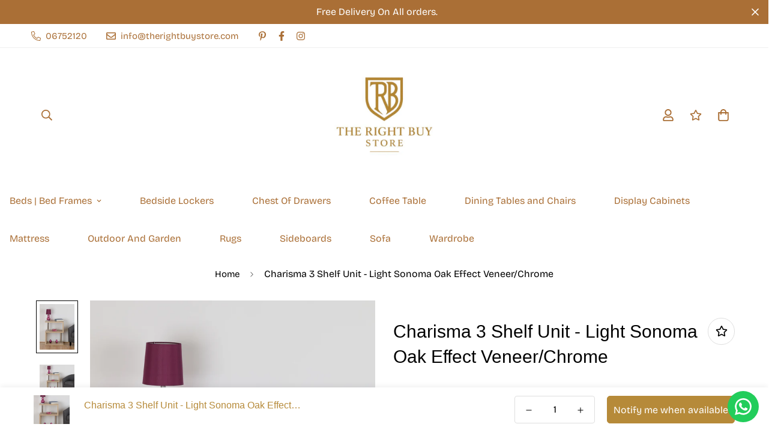

--- FILE ---
content_type: text/javascript; charset=utf-8
request_url: https://therightbuystore.com/products/charisma-3-shelf-unit-light-sonoma-oak-chrome.js
body_size: 959
content:
{"id":7514608763031,"title":"Charisma 3 Shelf Unit - Light Sonoma Oak Effect Veneer\/Chrome","handle":"charisma-3-shelf-unit-light-sonoma-oak-chrome","description":"\u003cdiv class=\"row\"\u003e\n\u003cdiv class=\"column-12\"\u003e\n\u003cp\u003eThis attractive sonoma oak effect veneer cabinet is sure to suit any room, in a modern style as well as being ideal for storage and display. Its 3 shelves provide plenty of space for your belongings, whilst the chrome handles adds a contemporary feel.\u003c\/p\u003e\n\u003ch4\u003eProduct Materials\u003c\/h4\u003e\n\u003c\/div\u003e\n\u003cdiv class=\"column-12\"\u003eMDF, METAL, 3D PAPER VENEER\u003c\/div\u003e\n\u003cdiv class=\"column-12\"\u003e\u003c\/div\u003e\n\u003cdiv class=\"column-12\"\u003e\n\u003cdiv class=\"column-12\"\u003e\n\u003ch4\u003eAssembled Sizes W x D x H (MM)\u003c\/h4\u003e\n\u003c\/div\u003e\n\u003cdiv class=\"column-6\"\u003e600 x 350 x 790\u003c\/div\u003e\n\u003c\/div\u003e\n\u003cdiv class=\"column-12\"\u003e\u003c\/div\u003e\n\u003c\/div\u003e\n\u003cdiv class=\"row\"\u003e\n\u003cdiv class=\"column-12\"\u003e\n\u003ch4\u003eExtra Information\u003c\/h4\u003e\n\u003c\/div\u003e\n\u003cdiv class=\"column-12 column-lg-6\"\u003eTop Shelf Space W600 D350mm\u003c\/div\u003e\n\u003cdiv class=\"column-12 column-lg-6\"\u003eMiddle Shelf Space W565 D350 H295mm\u003c\/div\u003e\n\u003cdiv class=\"column-12 column-lg-6\"\u003eBottom Shelf Space W565 D350 H385mm\u003c\/div\u003e\n\u003cdiv class=\"column-12 column-lg-6\"\u003eTop Thickness 35mm\u003c\/div\u003e\n\u003cdiv class=\"column-12 column-lg-6\"\u003eTube Thickness 50mm\u003c\/div\u003e\n\u003c\/div\u003e","published_at":"2022-04-13T21:53:35+01:00","created_at":"2022-04-10T03:54:52+01:00","vendor":"WBF","type":"Shelving","tags":["Shelves"],"price":14399,"price_min":14399,"price_max":14399,"available":false,"price_varies":false,"compare_at_price":15900,"compare_at_price_min":15900,"compare_at_price_max":15900,"compare_at_price_varies":false,"variants":[{"id":41952617169047,"title":"Default Title","option1":"Default Title","option2":null,"option3":null,"sku":"300-306-037","requires_shipping":true,"taxable":true,"featured_image":null,"available":false,"name":"Charisma 3 Shelf Unit - Light Sonoma Oak Effect Veneer\/Chrome","public_title":null,"options":["Default Title"],"price":14399,"weight":0,"compare_at_price":15900,"inventory_management":"shopify","barcode":"5056065613742","requires_selling_plan":false,"selling_plan_allocations":[]}],"images":["\/\/cdn.shopify.com\/s\/files\/1\/0496\/2258\/1399\/products\/CHARISMA-3-SHELF-UNIT-LIGHT-SONOMA-OAKCHROME-2019-07-300-306-037.jpg?v=1649883066","\/\/cdn.shopify.com\/s\/files\/1\/0496\/2258\/1399\/products\/CHARISMA-3-SHELF-UNIT-LIGHT-SONOMA-OAKCHROME-2019-06-300-306-037_d2f5cd16-c2c8-4a56-b62b-25603c5dbd01.jpg?v=1649883066","\/\/cdn.shopify.com\/s\/files\/1\/0496\/2258\/1399\/products\/CHARISMA-3-SHELF-UNIT-LIGHT-SONOMA-OAKCHROME-2019-02-300-306-037.jpg?v=1649883066","\/\/cdn.shopify.com\/s\/files\/1\/0496\/2258\/1399\/products\/CHARISMA-3-SHELF-UNIT-LIGHT-SONOMA-OAKCHROME-2019-01-300-306-037.jpg?v=1649883066","\/\/cdn.shopify.com\/s\/files\/1\/0496\/2258\/1399\/products\/CHARISMA-3-SHELF-UNIT-LIGHT-SONOMA-OAKCHROME-2019-05-300-306-037.jpg?v=1649883066","\/\/cdn.shopify.com\/s\/files\/1\/0496\/2258\/1399\/products\/CHARISMA-3-SHELF-UNIT-LIGHT-SONOMA-OAKCHROME-2019-03-300-306-037.jpg?v=1649559292","\/\/cdn.shopify.com\/s\/files\/1\/0496\/2258\/1399\/products\/CHARISMA-3-SHELF-UNIT-LIGHT-SONOMA-OAKCHROME-2019-04-300-306-037.jpg?v=1649559292"],"featured_image":"\/\/cdn.shopify.com\/s\/files\/1\/0496\/2258\/1399\/products\/CHARISMA-3-SHELF-UNIT-LIGHT-SONOMA-OAKCHROME-2019-07-300-306-037.jpg?v=1649883066","options":[{"name":"Title","position":1,"values":["Default Title"]}],"url":"\/products\/charisma-3-shelf-unit-light-sonoma-oak-chrome","media":[{"alt":"Charisma 3 Shelf Unit - Sonoma Oak Effect Veneer\/Chrome - The Right Buy Store","id":27476977254551,"position":1,"preview_image":{"aspect_ratio":0.767,"height":4257,"width":3264,"src":"https:\/\/cdn.shopify.com\/s\/files\/1\/0496\/2258\/1399\/products\/CHARISMA-3-SHELF-UNIT-LIGHT-SONOMA-OAKCHROME-2019-07-300-306-037.jpg?v=1649883066"},"aspect_ratio":0.767,"height":4257,"media_type":"image","src":"https:\/\/cdn.shopify.com\/s\/files\/1\/0496\/2258\/1399\/products\/CHARISMA-3-SHELF-UNIT-LIGHT-SONOMA-OAKCHROME-2019-07-300-306-037.jpg?v=1649883066","width":3264},{"alt":"Charisma 3 Shelf Unit - Sonoma Oak Effect Veneer\/Chrome - The Right Buy Store","id":27476977385623,"position":2,"preview_image":{"aspect_ratio":1.292,"height":3264,"width":4216,"src":"https:\/\/cdn.shopify.com\/s\/files\/1\/0496\/2258\/1399\/products\/CHARISMA-3-SHELF-UNIT-LIGHT-SONOMA-OAKCHROME-2019-06-300-306-037_d2f5cd16-c2c8-4a56-b62b-25603c5dbd01.jpg?v=1649883066"},"aspect_ratio":1.292,"height":3264,"media_type":"image","src":"https:\/\/cdn.shopify.com\/s\/files\/1\/0496\/2258\/1399\/products\/CHARISMA-3-SHELF-UNIT-LIGHT-SONOMA-OAKCHROME-2019-06-300-306-037_d2f5cd16-c2c8-4a56-b62b-25603c5dbd01.jpg?v=1649883066","width":4216},{"alt":"Charisma 3 Shelf Unit - Sonoma Oak Effect Veneer\/Chrome - The Right Buy Store","id":27476977156247,"position":3,"preview_image":{"aspect_ratio":0.77,"height":2928,"width":2255,"src":"https:\/\/cdn.shopify.com\/s\/files\/1\/0496\/2258\/1399\/products\/CHARISMA-3-SHELF-UNIT-LIGHT-SONOMA-OAKCHROME-2019-02-300-306-037.jpg?v=1649883066"},"aspect_ratio":0.77,"height":2928,"media_type":"image","src":"https:\/\/cdn.shopify.com\/s\/files\/1\/0496\/2258\/1399\/products\/CHARISMA-3-SHELF-UNIT-LIGHT-SONOMA-OAKCHROME-2019-02-300-306-037.jpg?v=1649883066","width":2255},{"alt":"Charisma 3 Shelf Unit - Sonoma Oak Effect Veneer\/Chrome - The Right Buy Store","id":27476977189015,"position":4,"preview_image":{"aspect_ratio":0.781,"height":2635,"width":2059,"src":"https:\/\/cdn.shopify.com\/s\/files\/1\/0496\/2258\/1399\/products\/CHARISMA-3-SHELF-UNIT-LIGHT-SONOMA-OAKCHROME-2019-01-300-306-037.jpg?v=1649883066"},"aspect_ratio":0.781,"height":2635,"media_type":"image","src":"https:\/\/cdn.shopify.com\/s\/files\/1\/0496\/2258\/1399\/products\/CHARISMA-3-SHELF-UNIT-LIGHT-SONOMA-OAKCHROME-2019-01-300-306-037.jpg?v=1649883066","width":2059},{"alt":"Charisma 3 Shelf Unit - Sonoma Oak Effect Veneer\/Chrome - The Right Buy Store","id":27476977287319,"position":5,"preview_image":{"aspect_ratio":0.662,"height":4705,"width":3116,"src":"https:\/\/cdn.shopify.com\/s\/files\/1\/0496\/2258\/1399\/products\/CHARISMA-3-SHELF-UNIT-LIGHT-SONOMA-OAKCHROME-2019-05-300-306-037.jpg?v=1649883066"},"aspect_ratio":0.662,"height":4705,"media_type":"image","src":"https:\/\/cdn.shopify.com\/s\/files\/1\/0496\/2258\/1399\/products\/CHARISMA-3-SHELF-UNIT-LIGHT-SONOMA-OAKCHROME-2019-05-300-306-037.jpg?v=1649883066","width":3116},{"alt":"Charisma 3 Shelf Unit - Sonoma Oak Effect Veneer\/Chrome - The Right Buy Store","id":27476977418391,"position":6,"preview_image":{"aspect_ratio":0.452,"height":4426,"width":2000,"src":"https:\/\/cdn.shopify.com\/s\/files\/1\/0496\/2258\/1399\/products\/CHARISMA-3-SHELF-UNIT-LIGHT-SONOMA-OAKCHROME-2019-03-300-306-037.jpg?v=1649559292"},"aspect_ratio":0.452,"height":4426,"media_type":"image","src":"https:\/\/cdn.shopify.com\/s\/files\/1\/0496\/2258\/1399\/products\/CHARISMA-3-SHELF-UNIT-LIGHT-SONOMA-OAKCHROME-2019-03-300-306-037.jpg?v=1649559292","width":2000},{"alt":"Charisma 3 Shelf Unit - Sonoma Oak Effect Veneer\/Chrome - The Right Buy Store","id":27476977451159,"position":7,"preview_image":{"aspect_ratio":0.451,"height":4434,"width":2000,"src":"https:\/\/cdn.shopify.com\/s\/files\/1\/0496\/2258\/1399\/products\/CHARISMA-3-SHELF-UNIT-LIGHT-SONOMA-OAKCHROME-2019-04-300-306-037.jpg?v=1649559292"},"aspect_ratio":0.451,"height":4434,"media_type":"image","src":"https:\/\/cdn.shopify.com\/s\/files\/1\/0496\/2258\/1399\/products\/CHARISMA-3-SHELF-UNIT-LIGHT-SONOMA-OAKCHROME-2019-04-300-306-037.jpg?v=1649559292","width":2000}],"requires_selling_plan":false,"selling_plan_groups":[]}

--- FILE ---
content_type: text/javascript; charset=utf-8
request_url: https://therightbuystore.com/products/charisma-3-shelf-unit-light-sonoma-oak-chrome.js
body_size: 958
content:
{"id":7514608763031,"title":"Charisma 3 Shelf Unit - Light Sonoma Oak Effect Veneer\/Chrome","handle":"charisma-3-shelf-unit-light-sonoma-oak-chrome","description":"\u003cdiv class=\"row\"\u003e\n\u003cdiv class=\"column-12\"\u003e\n\u003cp\u003eThis attractive sonoma oak effect veneer cabinet is sure to suit any room, in a modern style as well as being ideal for storage and display. Its 3 shelves provide plenty of space for your belongings, whilst the chrome handles adds a contemporary feel.\u003c\/p\u003e\n\u003ch4\u003eProduct Materials\u003c\/h4\u003e\n\u003c\/div\u003e\n\u003cdiv class=\"column-12\"\u003eMDF, METAL, 3D PAPER VENEER\u003c\/div\u003e\n\u003cdiv class=\"column-12\"\u003e\u003c\/div\u003e\n\u003cdiv class=\"column-12\"\u003e\n\u003cdiv class=\"column-12\"\u003e\n\u003ch4\u003eAssembled Sizes W x D x H (MM)\u003c\/h4\u003e\n\u003c\/div\u003e\n\u003cdiv class=\"column-6\"\u003e600 x 350 x 790\u003c\/div\u003e\n\u003c\/div\u003e\n\u003cdiv class=\"column-12\"\u003e\u003c\/div\u003e\n\u003c\/div\u003e\n\u003cdiv class=\"row\"\u003e\n\u003cdiv class=\"column-12\"\u003e\n\u003ch4\u003eExtra Information\u003c\/h4\u003e\n\u003c\/div\u003e\n\u003cdiv class=\"column-12 column-lg-6\"\u003eTop Shelf Space W600 D350mm\u003c\/div\u003e\n\u003cdiv class=\"column-12 column-lg-6\"\u003eMiddle Shelf Space W565 D350 H295mm\u003c\/div\u003e\n\u003cdiv class=\"column-12 column-lg-6\"\u003eBottom Shelf Space W565 D350 H385mm\u003c\/div\u003e\n\u003cdiv class=\"column-12 column-lg-6\"\u003eTop Thickness 35mm\u003c\/div\u003e\n\u003cdiv class=\"column-12 column-lg-6\"\u003eTube Thickness 50mm\u003c\/div\u003e\n\u003c\/div\u003e","published_at":"2022-04-13T21:53:35+01:00","created_at":"2022-04-10T03:54:52+01:00","vendor":"WBF","type":"Shelving","tags":["Shelves"],"price":14399,"price_min":14399,"price_max":14399,"available":false,"price_varies":false,"compare_at_price":15900,"compare_at_price_min":15900,"compare_at_price_max":15900,"compare_at_price_varies":false,"variants":[{"id":41952617169047,"title":"Default Title","option1":"Default Title","option2":null,"option3":null,"sku":"300-306-037","requires_shipping":true,"taxable":true,"featured_image":null,"available":false,"name":"Charisma 3 Shelf Unit - Light Sonoma Oak Effect Veneer\/Chrome","public_title":null,"options":["Default Title"],"price":14399,"weight":0,"compare_at_price":15900,"inventory_management":"shopify","barcode":"5056065613742","requires_selling_plan":false,"selling_plan_allocations":[]}],"images":["\/\/cdn.shopify.com\/s\/files\/1\/0496\/2258\/1399\/products\/CHARISMA-3-SHELF-UNIT-LIGHT-SONOMA-OAKCHROME-2019-07-300-306-037.jpg?v=1649883066","\/\/cdn.shopify.com\/s\/files\/1\/0496\/2258\/1399\/products\/CHARISMA-3-SHELF-UNIT-LIGHT-SONOMA-OAKCHROME-2019-06-300-306-037_d2f5cd16-c2c8-4a56-b62b-25603c5dbd01.jpg?v=1649883066","\/\/cdn.shopify.com\/s\/files\/1\/0496\/2258\/1399\/products\/CHARISMA-3-SHELF-UNIT-LIGHT-SONOMA-OAKCHROME-2019-02-300-306-037.jpg?v=1649883066","\/\/cdn.shopify.com\/s\/files\/1\/0496\/2258\/1399\/products\/CHARISMA-3-SHELF-UNIT-LIGHT-SONOMA-OAKCHROME-2019-01-300-306-037.jpg?v=1649883066","\/\/cdn.shopify.com\/s\/files\/1\/0496\/2258\/1399\/products\/CHARISMA-3-SHELF-UNIT-LIGHT-SONOMA-OAKCHROME-2019-05-300-306-037.jpg?v=1649883066","\/\/cdn.shopify.com\/s\/files\/1\/0496\/2258\/1399\/products\/CHARISMA-3-SHELF-UNIT-LIGHT-SONOMA-OAKCHROME-2019-03-300-306-037.jpg?v=1649559292","\/\/cdn.shopify.com\/s\/files\/1\/0496\/2258\/1399\/products\/CHARISMA-3-SHELF-UNIT-LIGHT-SONOMA-OAKCHROME-2019-04-300-306-037.jpg?v=1649559292"],"featured_image":"\/\/cdn.shopify.com\/s\/files\/1\/0496\/2258\/1399\/products\/CHARISMA-3-SHELF-UNIT-LIGHT-SONOMA-OAKCHROME-2019-07-300-306-037.jpg?v=1649883066","options":[{"name":"Title","position":1,"values":["Default Title"]}],"url":"\/products\/charisma-3-shelf-unit-light-sonoma-oak-chrome","media":[{"alt":"Charisma 3 Shelf Unit - Sonoma Oak Effect Veneer\/Chrome - The Right Buy Store","id":27476977254551,"position":1,"preview_image":{"aspect_ratio":0.767,"height":4257,"width":3264,"src":"https:\/\/cdn.shopify.com\/s\/files\/1\/0496\/2258\/1399\/products\/CHARISMA-3-SHELF-UNIT-LIGHT-SONOMA-OAKCHROME-2019-07-300-306-037.jpg?v=1649883066"},"aspect_ratio":0.767,"height":4257,"media_type":"image","src":"https:\/\/cdn.shopify.com\/s\/files\/1\/0496\/2258\/1399\/products\/CHARISMA-3-SHELF-UNIT-LIGHT-SONOMA-OAKCHROME-2019-07-300-306-037.jpg?v=1649883066","width":3264},{"alt":"Charisma 3 Shelf Unit - Sonoma Oak Effect Veneer\/Chrome - The Right Buy Store","id":27476977385623,"position":2,"preview_image":{"aspect_ratio":1.292,"height":3264,"width":4216,"src":"https:\/\/cdn.shopify.com\/s\/files\/1\/0496\/2258\/1399\/products\/CHARISMA-3-SHELF-UNIT-LIGHT-SONOMA-OAKCHROME-2019-06-300-306-037_d2f5cd16-c2c8-4a56-b62b-25603c5dbd01.jpg?v=1649883066"},"aspect_ratio":1.292,"height":3264,"media_type":"image","src":"https:\/\/cdn.shopify.com\/s\/files\/1\/0496\/2258\/1399\/products\/CHARISMA-3-SHELF-UNIT-LIGHT-SONOMA-OAKCHROME-2019-06-300-306-037_d2f5cd16-c2c8-4a56-b62b-25603c5dbd01.jpg?v=1649883066","width":4216},{"alt":"Charisma 3 Shelf Unit - Sonoma Oak Effect Veneer\/Chrome - The Right Buy Store","id":27476977156247,"position":3,"preview_image":{"aspect_ratio":0.77,"height":2928,"width":2255,"src":"https:\/\/cdn.shopify.com\/s\/files\/1\/0496\/2258\/1399\/products\/CHARISMA-3-SHELF-UNIT-LIGHT-SONOMA-OAKCHROME-2019-02-300-306-037.jpg?v=1649883066"},"aspect_ratio":0.77,"height":2928,"media_type":"image","src":"https:\/\/cdn.shopify.com\/s\/files\/1\/0496\/2258\/1399\/products\/CHARISMA-3-SHELF-UNIT-LIGHT-SONOMA-OAKCHROME-2019-02-300-306-037.jpg?v=1649883066","width":2255},{"alt":"Charisma 3 Shelf Unit - Sonoma Oak Effect Veneer\/Chrome - The Right Buy Store","id":27476977189015,"position":4,"preview_image":{"aspect_ratio":0.781,"height":2635,"width":2059,"src":"https:\/\/cdn.shopify.com\/s\/files\/1\/0496\/2258\/1399\/products\/CHARISMA-3-SHELF-UNIT-LIGHT-SONOMA-OAKCHROME-2019-01-300-306-037.jpg?v=1649883066"},"aspect_ratio":0.781,"height":2635,"media_type":"image","src":"https:\/\/cdn.shopify.com\/s\/files\/1\/0496\/2258\/1399\/products\/CHARISMA-3-SHELF-UNIT-LIGHT-SONOMA-OAKCHROME-2019-01-300-306-037.jpg?v=1649883066","width":2059},{"alt":"Charisma 3 Shelf Unit - Sonoma Oak Effect Veneer\/Chrome - The Right Buy Store","id":27476977287319,"position":5,"preview_image":{"aspect_ratio":0.662,"height":4705,"width":3116,"src":"https:\/\/cdn.shopify.com\/s\/files\/1\/0496\/2258\/1399\/products\/CHARISMA-3-SHELF-UNIT-LIGHT-SONOMA-OAKCHROME-2019-05-300-306-037.jpg?v=1649883066"},"aspect_ratio":0.662,"height":4705,"media_type":"image","src":"https:\/\/cdn.shopify.com\/s\/files\/1\/0496\/2258\/1399\/products\/CHARISMA-3-SHELF-UNIT-LIGHT-SONOMA-OAKCHROME-2019-05-300-306-037.jpg?v=1649883066","width":3116},{"alt":"Charisma 3 Shelf Unit - Sonoma Oak Effect Veneer\/Chrome - The Right Buy Store","id":27476977418391,"position":6,"preview_image":{"aspect_ratio":0.452,"height":4426,"width":2000,"src":"https:\/\/cdn.shopify.com\/s\/files\/1\/0496\/2258\/1399\/products\/CHARISMA-3-SHELF-UNIT-LIGHT-SONOMA-OAKCHROME-2019-03-300-306-037.jpg?v=1649559292"},"aspect_ratio":0.452,"height":4426,"media_type":"image","src":"https:\/\/cdn.shopify.com\/s\/files\/1\/0496\/2258\/1399\/products\/CHARISMA-3-SHELF-UNIT-LIGHT-SONOMA-OAKCHROME-2019-03-300-306-037.jpg?v=1649559292","width":2000},{"alt":"Charisma 3 Shelf Unit - Sonoma Oak Effect Veneer\/Chrome - The Right Buy Store","id":27476977451159,"position":7,"preview_image":{"aspect_ratio":0.451,"height":4434,"width":2000,"src":"https:\/\/cdn.shopify.com\/s\/files\/1\/0496\/2258\/1399\/products\/CHARISMA-3-SHELF-UNIT-LIGHT-SONOMA-OAKCHROME-2019-04-300-306-037.jpg?v=1649559292"},"aspect_ratio":0.451,"height":4434,"media_type":"image","src":"https:\/\/cdn.shopify.com\/s\/files\/1\/0496\/2258\/1399\/products\/CHARISMA-3-SHELF-UNIT-LIGHT-SONOMA-OAKCHROME-2019-04-300-306-037.jpg?v=1649559292","width":2000}],"requires_selling_plan":false,"selling_plan_groups":[]}

--- FILE ---
content_type: text/javascript; charset=utf-8
request_url: https://therightbuystore.com/products/charisma-3-shelf-unit-light-sonoma-oak-chrome.js
body_size: 959
content:
{"id":7514608763031,"title":"Charisma 3 Shelf Unit - Light Sonoma Oak Effect Veneer\/Chrome","handle":"charisma-3-shelf-unit-light-sonoma-oak-chrome","description":"\u003cdiv class=\"row\"\u003e\n\u003cdiv class=\"column-12\"\u003e\n\u003cp\u003eThis attractive sonoma oak effect veneer cabinet is sure to suit any room, in a modern style as well as being ideal for storage and display. Its 3 shelves provide plenty of space for your belongings, whilst the chrome handles adds a contemporary feel.\u003c\/p\u003e\n\u003ch4\u003eProduct Materials\u003c\/h4\u003e\n\u003c\/div\u003e\n\u003cdiv class=\"column-12\"\u003eMDF, METAL, 3D PAPER VENEER\u003c\/div\u003e\n\u003cdiv class=\"column-12\"\u003e\u003c\/div\u003e\n\u003cdiv class=\"column-12\"\u003e\n\u003cdiv class=\"column-12\"\u003e\n\u003ch4\u003eAssembled Sizes W x D x H (MM)\u003c\/h4\u003e\n\u003c\/div\u003e\n\u003cdiv class=\"column-6\"\u003e600 x 350 x 790\u003c\/div\u003e\n\u003c\/div\u003e\n\u003cdiv class=\"column-12\"\u003e\u003c\/div\u003e\n\u003c\/div\u003e\n\u003cdiv class=\"row\"\u003e\n\u003cdiv class=\"column-12\"\u003e\n\u003ch4\u003eExtra Information\u003c\/h4\u003e\n\u003c\/div\u003e\n\u003cdiv class=\"column-12 column-lg-6\"\u003eTop Shelf Space W600 D350mm\u003c\/div\u003e\n\u003cdiv class=\"column-12 column-lg-6\"\u003eMiddle Shelf Space W565 D350 H295mm\u003c\/div\u003e\n\u003cdiv class=\"column-12 column-lg-6\"\u003eBottom Shelf Space W565 D350 H385mm\u003c\/div\u003e\n\u003cdiv class=\"column-12 column-lg-6\"\u003eTop Thickness 35mm\u003c\/div\u003e\n\u003cdiv class=\"column-12 column-lg-6\"\u003eTube Thickness 50mm\u003c\/div\u003e\n\u003c\/div\u003e","published_at":"2022-04-13T21:53:35+01:00","created_at":"2022-04-10T03:54:52+01:00","vendor":"WBF","type":"Shelving","tags":["Shelves"],"price":14399,"price_min":14399,"price_max":14399,"available":false,"price_varies":false,"compare_at_price":15900,"compare_at_price_min":15900,"compare_at_price_max":15900,"compare_at_price_varies":false,"variants":[{"id":41952617169047,"title":"Default Title","option1":"Default Title","option2":null,"option3":null,"sku":"300-306-037","requires_shipping":true,"taxable":true,"featured_image":null,"available":false,"name":"Charisma 3 Shelf Unit - Light Sonoma Oak Effect Veneer\/Chrome","public_title":null,"options":["Default Title"],"price":14399,"weight":0,"compare_at_price":15900,"inventory_management":"shopify","barcode":"5056065613742","requires_selling_plan":false,"selling_plan_allocations":[]}],"images":["\/\/cdn.shopify.com\/s\/files\/1\/0496\/2258\/1399\/products\/CHARISMA-3-SHELF-UNIT-LIGHT-SONOMA-OAKCHROME-2019-07-300-306-037.jpg?v=1649883066","\/\/cdn.shopify.com\/s\/files\/1\/0496\/2258\/1399\/products\/CHARISMA-3-SHELF-UNIT-LIGHT-SONOMA-OAKCHROME-2019-06-300-306-037_d2f5cd16-c2c8-4a56-b62b-25603c5dbd01.jpg?v=1649883066","\/\/cdn.shopify.com\/s\/files\/1\/0496\/2258\/1399\/products\/CHARISMA-3-SHELF-UNIT-LIGHT-SONOMA-OAKCHROME-2019-02-300-306-037.jpg?v=1649883066","\/\/cdn.shopify.com\/s\/files\/1\/0496\/2258\/1399\/products\/CHARISMA-3-SHELF-UNIT-LIGHT-SONOMA-OAKCHROME-2019-01-300-306-037.jpg?v=1649883066","\/\/cdn.shopify.com\/s\/files\/1\/0496\/2258\/1399\/products\/CHARISMA-3-SHELF-UNIT-LIGHT-SONOMA-OAKCHROME-2019-05-300-306-037.jpg?v=1649883066","\/\/cdn.shopify.com\/s\/files\/1\/0496\/2258\/1399\/products\/CHARISMA-3-SHELF-UNIT-LIGHT-SONOMA-OAKCHROME-2019-03-300-306-037.jpg?v=1649559292","\/\/cdn.shopify.com\/s\/files\/1\/0496\/2258\/1399\/products\/CHARISMA-3-SHELF-UNIT-LIGHT-SONOMA-OAKCHROME-2019-04-300-306-037.jpg?v=1649559292"],"featured_image":"\/\/cdn.shopify.com\/s\/files\/1\/0496\/2258\/1399\/products\/CHARISMA-3-SHELF-UNIT-LIGHT-SONOMA-OAKCHROME-2019-07-300-306-037.jpg?v=1649883066","options":[{"name":"Title","position":1,"values":["Default Title"]}],"url":"\/products\/charisma-3-shelf-unit-light-sonoma-oak-chrome","media":[{"alt":"Charisma 3 Shelf Unit - Sonoma Oak Effect Veneer\/Chrome - The Right Buy Store","id":27476977254551,"position":1,"preview_image":{"aspect_ratio":0.767,"height":4257,"width":3264,"src":"https:\/\/cdn.shopify.com\/s\/files\/1\/0496\/2258\/1399\/products\/CHARISMA-3-SHELF-UNIT-LIGHT-SONOMA-OAKCHROME-2019-07-300-306-037.jpg?v=1649883066"},"aspect_ratio":0.767,"height":4257,"media_type":"image","src":"https:\/\/cdn.shopify.com\/s\/files\/1\/0496\/2258\/1399\/products\/CHARISMA-3-SHELF-UNIT-LIGHT-SONOMA-OAKCHROME-2019-07-300-306-037.jpg?v=1649883066","width":3264},{"alt":"Charisma 3 Shelf Unit - Sonoma Oak Effect Veneer\/Chrome - The Right Buy Store","id":27476977385623,"position":2,"preview_image":{"aspect_ratio":1.292,"height":3264,"width":4216,"src":"https:\/\/cdn.shopify.com\/s\/files\/1\/0496\/2258\/1399\/products\/CHARISMA-3-SHELF-UNIT-LIGHT-SONOMA-OAKCHROME-2019-06-300-306-037_d2f5cd16-c2c8-4a56-b62b-25603c5dbd01.jpg?v=1649883066"},"aspect_ratio":1.292,"height":3264,"media_type":"image","src":"https:\/\/cdn.shopify.com\/s\/files\/1\/0496\/2258\/1399\/products\/CHARISMA-3-SHELF-UNIT-LIGHT-SONOMA-OAKCHROME-2019-06-300-306-037_d2f5cd16-c2c8-4a56-b62b-25603c5dbd01.jpg?v=1649883066","width":4216},{"alt":"Charisma 3 Shelf Unit - Sonoma Oak Effect Veneer\/Chrome - The Right Buy Store","id":27476977156247,"position":3,"preview_image":{"aspect_ratio":0.77,"height":2928,"width":2255,"src":"https:\/\/cdn.shopify.com\/s\/files\/1\/0496\/2258\/1399\/products\/CHARISMA-3-SHELF-UNIT-LIGHT-SONOMA-OAKCHROME-2019-02-300-306-037.jpg?v=1649883066"},"aspect_ratio":0.77,"height":2928,"media_type":"image","src":"https:\/\/cdn.shopify.com\/s\/files\/1\/0496\/2258\/1399\/products\/CHARISMA-3-SHELF-UNIT-LIGHT-SONOMA-OAKCHROME-2019-02-300-306-037.jpg?v=1649883066","width":2255},{"alt":"Charisma 3 Shelf Unit - Sonoma Oak Effect Veneer\/Chrome - The Right Buy Store","id":27476977189015,"position":4,"preview_image":{"aspect_ratio":0.781,"height":2635,"width":2059,"src":"https:\/\/cdn.shopify.com\/s\/files\/1\/0496\/2258\/1399\/products\/CHARISMA-3-SHELF-UNIT-LIGHT-SONOMA-OAKCHROME-2019-01-300-306-037.jpg?v=1649883066"},"aspect_ratio":0.781,"height":2635,"media_type":"image","src":"https:\/\/cdn.shopify.com\/s\/files\/1\/0496\/2258\/1399\/products\/CHARISMA-3-SHELF-UNIT-LIGHT-SONOMA-OAKCHROME-2019-01-300-306-037.jpg?v=1649883066","width":2059},{"alt":"Charisma 3 Shelf Unit - Sonoma Oak Effect Veneer\/Chrome - The Right Buy Store","id":27476977287319,"position":5,"preview_image":{"aspect_ratio":0.662,"height":4705,"width":3116,"src":"https:\/\/cdn.shopify.com\/s\/files\/1\/0496\/2258\/1399\/products\/CHARISMA-3-SHELF-UNIT-LIGHT-SONOMA-OAKCHROME-2019-05-300-306-037.jpg?v=1649883066"},"aspect_ratio":0.662,"height":4705,"media_type":"image","src":"https:\/\/cdn.shopify.com\/s\/files\/1\/0496\/2258\/1399\/products\/CHARISMA-3-SHELF-UNIT-LIGHT-SONOMA-OAKCHROME-2019-05-300-306-037.jpg?v=1649883066","width":3116},{"alt":"Charisma 3 Shelf Unit - Sonoma Oak Effect Veneer\/Chrome - The Right Buy Store","id":27476977418391,"position":6,"preview_image":{"aspect_ratio":0.452,"height":4426,"width":2000,"src":"https:\/\/cdn.shopify.com\/s\/files\/1\/0496\/2258\/1399\/products\/CHARISMA-3-SHELF-UNIT-LIGHT-SONOMA-OAKCHROME-2019-03-300-306-037.jpg?v=1649559292"},"aspect_ratio":0.452,"height":4426,"media_type":"image","src":"https:\/\/cdn.shopify.com\/s\/files\/1\/0496\/2258\/1399\/products\/CHARISMA-3-SHELF-UNIT-LIGHT-SONOMA-OAKCHROME-2019-03-300-306-037.jpg?v=1649559292","width":2000},{"alt":"Charisma 3 Shelf Unit - Sonoma Oak Effect Veneer\/Chrome - The Right Buy Store","id":27476977451159,"position":7,"preview_image":{"aspect_ratio":0.451,"height":4434,"width":2000,"src":"https:\/\/cdn.shopify.com\/s\/files\/1\/0496\/2258\/1399\/products\/CHARISMA-3-SHELF-UNIT-LIGHT-SONOMA-OAKCHROME-2019-04-300-306-037.jpg?v=1649559292"},"aspect_ratio":0.451,"height":4434,"media_type":"image","src":"https:\/\/cdn.shopify.com\/s\/files\/1\/0496\/2258\/1399\/products\/CHARISMA-3-SHELF-UNIT-LIGHT-SONOMA-OAKCHROME-2019-04-300-306-037.jpg?v=1649559292","width":2000}],"requires_selling_plan":false,"selling_plan_groups":[]}

--- FILE ---
content_type: text/javascript; charset=utf-8
request_url: https://therightbuystore.com/products/charisma-3-shelf-unit-light-sonoma-oak-chrome.js
body_size: 955
content:
{"id":7514608763031,"title":"Charisma 3 Shelf Unit - Light Sonoma Oak Effect Veneer\/Chrome","handle":"charisma-3-shelf-unit-light-sonoma-oak-chrome","description":"\u003cdiv class=\"row\"\u003e\n\u003cdiv class=\"column-12\"\u003e\n\u003cp\u003eThis attractive sonoma oak effect veneer cabinet is sure to suit any room, in a modern style as well as being ideal for storage and display. Its 3 shelves provide plenty of space for your belongings, whilst the chrome handles adds a contemporary feel.\u003c\/p\u003e\n\u003ch4\u003eProduct Materials\u003c\/h4\u003e\n\u003c\/div\u003e\n\u003cdiv class=\"column-12\"\u003eMDF, METAL, 3D PAPER VENEER\u003c\/div\u003e\n\u003cdiv class=\"column-12\"\u003e\u003c\/div\u003e\n\u003cdiv class=\"column-12\"\u003e\n\u003cdiv class=\"column-12\"\u003e\n\u003ch4\u003eAssembled Sizes W x D x H (MM)\u003c\/h4\u003e\n\u003c\/div\u003e\n\u003cdiv class=\"column-6\"\u003e600 x 350 x 790\u003c\/div\u003e\n\u003c\/div\u003e\n\u003cdiv class=\"column-12\"\u003e\u003c\/div\u003e\n\u003c\/div\u003e\n\u003cdiv class=\"row\"\u003e\n\u003cdiv class=\"column-12\"\u003e\n\u003ch4\u003eExtra Information\u003c\/h4\u003e\n\u003c\/div\u003e\n\u003cdiv class=\"column-12 column-lg-6\"\u003eTop Shelf Space W600 D350mm\u003c\/div\u003e\n\u003cdiv class=\"column-12 column-lg-6\"\u003eMiddle Shelf Space W565 D350 H295mm\u003c\/div\u003e\n\u003cdiv class=\"column-12 column-lg-6\"\u003eBottom Shelf Space W565 D350 H385mm\u003c\/div\u003e\n\u003cdiv class=\"column-12 column-lg-6\"\u003eTop Thickness 35mm\u003c\/div\u003e\n\u003cdiv class=\"column-12 column-lg-6\"\u003eTube Thickness 50mm\u003c\/div\u003e\n\u003c\/div\u003e","published_at":"2022-04-13T21:53:35+01:00","created_at":"2022-04-10T03:54:52+01:00","vendor":"WBF","type":"Shelving","tags":["Shelves"],"price":14399,"price_min":14399,"price_max":14399,"available":false,"price_varies":false,"compare_at_price":15900,"compare_at_price_min":15900,"compare_at_price_max":15900,"compare_at_price_varies":false,"variants":[{"id":41952617169047,"title":"Default Title","option1":"Default Title","option2":null,"option3":null,"sku":"300-306-037","requires_shipping":true,"taxable":true,"featured_image":null,"available":false,"name":"Charisma 3 Shelf Unit - Light Sonoma Oak Effect Veneer\/Chrome","public_title":null,"options":["Default Title"],"price":14399,"weight":0,"compare_at_price":15900,"inventory_management":"shopify","barcode":"5056065613742","requires_selling_plan":false,"selling_plan_allocations":[]}],"images":["\/\/cdn.shopify.com\/s\/files\/1\/0496\/2258\/1399\/products\/CHARISMA-3-SHELF-UNIT-LIGHT-SONOMA-OAKCHROME-2019-07-300-306-037.jpg?v=1649883066","\/\/cdn.shopify.com\/s\/files\/1\/0496\/2258\/1399\/products\/CHARISMA-3-SHELF-UNIT-LIGHT-SONOMA-OAKCHROME-2019-06-300-306-037_d2f5cd16-c2c8-4a56-b62b-25603c5dbd01.jpg?v=1649883066","\/\/cdn.shopify.com\/s\/files\/1\/0496\/2258\/1399\/products\/CHARISMA-3-SHELF-UNIT-LIGHT-SONOMA-OAKCHROME-2019-02-300-306-037.jpg?v=1649883066","\/\/cdn.shopify.com\/s\/files\/1\/0496\/2258\/1399\/products\/CHARISMA-3-SHELF-UNIT-LIGHT-SONOMA-OAKCHROME-2019-01-300-306-037.jpg?v=1649883066","\/\/cdn.shopify.com\/s\/files\/1\/0496\/2258\/1399\/products\/CHARISMA-3-SHELF-UNIT-LIGHT-SONOMA-OAKCHROME-2019-05-300-306-037.jpg?v=1649883066","\/\/cdn.shopify.com\/s\/files\/1\/0496\/2258\/1399\/products\/CHARISMA-3-SHELF-UNIT-LIGHT-SONOMA-OAKCHROME-2019-03-300-306-037.jpg?v=1649559292","\/\/cdn.shopify.com\/s\/files\/1\/0496\/2258\/1399\/products\/CHARISMA-3-SHELF-UNIT-LIGHT-SONOMA-OAKCHROME-2019-04-300-306-037.jpg?v=1649559292"],"featured_image":"\/\/cdn.shopify.com\/s\/files\/1\/0496\/2258\/1399\/products\/CHARISMA-3-SHELF-UNIT-LIGHT-SONOMA-OAKCHROME-2019-07-300-306-037.jpg?v=1649883066","options":[{"name":"Title","position":1,"values":["Default Title"]}],"url":"\/products\/charisma-3-shelf-unit-light-sonoma-oak-chrome","media":[{"alt":"Charisma 3 Shelf Unit - Sonoma Oak Effect Veneer\/Chrome - The Right Buy Store","id":27476977254551,"position":1,"preview_image":{"aspect_ratio":0.767,"height":4257,"width":3264,"src":"https:\/\/cdn.shopify.com\/s\/files\/1\/0496\/2258\/1399\/products\/CHARISMA-3-SHELF-UNIT-LIGHT-SONOMA-OAKCHROME-2019-07-300-306-037.jpg?v=1649883066"},"aspect_ratio":0.767,"height":4257,"media_type":"image","src":"https:\/\/cdn.shopify.com\/s\/files\/1\/0496\/2258\/1399\/products\/CHARISMA-3-SHELF-UNIT-LIGHT-SONOMA-OAKCHROME-2019-07-300-306-037.jpg?v=1649883066","width":3264},{"alt":"Charisma 3 Shelf Unit - Sonoma Oak Effect Veneer\/Chrome - The Right Buy Store","id":27476977385623,"position":2,"preview_image":{"aspect_ratio":1.292,"height":3264,"width":4216,"src":"https:\/\/cdn.shopify.com\/s\/files\/1\/0496\/2258\/1399\/products\/CHARISMA-3-SHELF-UNIT-LIGHT-SONOMA-OAKCHROME-2019-06-300-306-037_d2f5cd16-c2c8-4a56-b62b-25603c5dbd01.jpg?v=1649883066"},"aspect_ratio":1.292,"height":3264,"media_type":"image","src":"https:\/\/cdn.shopify.com\/s\/files\/1\/0496\/2258\/1399\/products\/CHARISMA-3-SHELF-UNIT-LIGHT-SONOMA-OAKCHROME-2019-06-300-306-037_d2f5cd16-c2c8-4a56-b62b-25603c5dbd01.jpg?v=1649883066","width":4216},{"alt":"Charisma 3 Shelf Unit - Sonoma Oak Effect Veneer\/Chrome - The Right Buy Store","id":27476977156247,"position":3,"preview_image":{"aspect_ratio":0.77,"height":2928,"width":2255,"src":"https:\/\/cdn.shopify.com\/s\/files\/1\/0496\/2258\/1399\/products\/CHARISMA-3-SHELF-UNIT-LIGHT-SONOMA-OAKCHROME-2019-02-300-306-037.jpg?v=1649883066"},"aspect_ratio":0.77,"height":2928,"media_type":"image","src":"https:\/\/cdn.shopify.com\/s\/files\/1\/0496\/2258\/1399\/products\/CHARISMA-3-SHELF-UNIT-LIGHT-SONOMA-OAKCHROME-2019-02-300-306-037.jpg?v=1649883066","width":2255},{"alt":"Charisma 3 Shelf Unit - Sonoma Oak Effect Veneer\/Chrome - The Right Buy Store","id":27476977189015,"position":4,"preview_image":{"aspect_ratio":0.781,"height":2635,"width":2059,"src":"https:\/\/cdn.shopify.com\/s\/files\/1\/0496\/2258\/1399\/products\/CHARISMA-3-SHELF-UNIT-LIGHT-SONOMA-OAKCHROME-2019-01-300-306-037.jpg?v=1649883066"},"aspect_ratio":0.781,"height":2635,"media_type":"image","src":"https:\/\/cdn.shopify.com\/s\/files\/1\/0496\/2258\/1399\/products\/CHARISMA-3-SHELF-UNIT-LIGHT-SONOMA-OAKCHROME-2019-01-300-306-037.jpg?v=1649883066","width":2059},{"alt":"Charisma 3 Shelf Unit - Sonoma Oak Effect Veneer\/Chrome - The Right Buy Store","id":27476977287319,"position":5,"preview_image":{"aspect_ratio":0.662,"height":4705,"width":3116,"src":"https:\/\/cdn.shopify.com\/s\/files\/1\/0496\/2258\/1399\/products\/CHARISMA-3-SHELF-UNIT-LIGHT-SONOMA-OAKCHROME-2019-05-300-306-037.jpg?v=1649883066"},"aspect_ratio":0.662,"height":4705,"media_type":"image","src":"https:\/\/cdn.shopify.com\/s\/files\/1\/0496\/2258\/1399\/products\/CHARISMA-3-SHELF-UNIT-LIGHT-SONOMA-OAKCHROME-2019-05-300-306-037.jpg?v=1649883066","width":3116},{"alt":"Charisma 3 Shelf Unit - Sonoma Oak Effect Veneer\/Chrome - The Right Buy Store","id":27476977418391,"position":6,"preview_image":{"aspect_ratio":0.452,"height":4426,"width":2000,"src":"https:\/\/cdn.shopify.com\/s\/files\/1\/0496\/2258\/1399\/products\/CHARISMA-3-SHELF-UNIT-LIGHT-SONOMA-OAKCHROME-2019-03-300-306-037.jpg?v=1649559292"},"aspect_ratio":0.452,"height":4426,"media_type":"image","src":"https:\/\/cdn.shopify.com\/s\/files\/1\/0496\/2258\/1399\/products\/CHARISMA-3-SHELF-UNIT-LIGHT-SONOMA-OAKCHROME-2019-03-300-306-037.jpg?v=1649559292","width":2000},{"alt":"Charisma 3 Shelf Unit - Sonoma Oak Effect Veneer\/Chrome - The Right Buy Store","id":27476977451159,"position":7,"preview_image":{"aspect_ratio":0.451,"height":4434,"width":2000,"src":"https:\/\/cdn.shopify.com\/s\/files\/1\/0496\/2258\/1399\/products\/CHARISMA-3-SHELF-UNIT-LIGHT-SONOMA-OAKCHROME-2019-04-300-306-037.jpg?v=1649559292"},"aspect_ratio":0.451,"height":4434,"media_type":"image","src":"https:\/\/cdn.shopify.com\/s\/files\/1\/0496\/2258\/1399\/products\/CHARISMA-3-SHELF-UNIT-LIGHT-SONOMA-OAKCHROME-2019-04-300-306-037.jpg?v=1649559292","width":2000}],"requires_selling_plan":false,"selling_plan_groups":[]}

--- FILE ---
content_type: text/javascript
request_url: https://therightbuystore.com/cdn/shop/t/89/assets/header.min.js?v=165431566094403812181743622318
body_size: 4872
content:
!function(){var e={4558:function(e,t,s){"use strict";s.d(t,{GQ:function(){return o},LE:function(){return i},gM:function(){return r}});var n=s(8971);s(9280);window.MinimogEvents=window.MinimogEvents||new n.Z,window._ThemeEvent=window.MinimogEvents,window.MinimogLibs.loadjs=__loadjs;window.MinimogEvents;const i=window.MinimogTheme||{},o=window.MinimogSettings||{},r=(window.MinimogStrings,window.MinimogLibs||{})},9280:function(){__loadjs=function(){var e=function(){},t={},s={},n={};function i(e,t){if(e){var i=n[e];if(s[e]=t,i)for(;i.length;)i[0](e,t),i.splice(0,1)}}function o(t,s){t.call&&(t={success:t}),s.length?(t.error||e)(s):(t.success||e)(t)}function r(t,s,n,i){var o,a,c=document,l=n.async,d=(n.numRetries||0)+1,u=n.before||e,h=t.replace(/[\?|#].*$/,""),p=t.replace(/^(css|img)!/,"");i=i||0,/(^css!|\.css$)/.test(h)?((a=c.createElement("link")).rel="stylesheet",a.href=p,(o="hideFocus"in a)&&a.relList&&(o=0,a.rel="preload",a.as="style")):/(^img!|\.(png|gif|jpg|svg|webp)$)/.test(h)?(a=c.createElement("img")).src=p:((a=c.createElement("script")).src=t,a.async=void 0===l||l),!(a.onload=a.onerror=a.onbeforeload=function(e){var c=e.type[0];if(o)try{a.sheet.cssText.length||(c="e")}catch(e){18!=e.code&&(c="e")}if("e"==c){if((i+=1)<d)return r(t,s,n,i)}else if("preload"==a.rel&&"style"==a.as)return a.rel="stylesheet";s(t,c,e.defaultPrevented)})!==u(t,a)&&c.head.appendChild(a)}function a(e,s,n){var a,c;if(s&&s.trim&&(a=s),c=(a?n:s)||{},a){if(a in t)throw"LoadJS";t[a]=!0}function l(t,s){!function(e,t,s){var n,i,o=(e=e.push?e:[e]).length,a=o,c=[];for(n=function(e,s,n){if("e"==s&&c.push(e),"b"==s){if(!n)return;c.push(e)}--o||t(c)},i=0;i<a;i++)r(e[i],n,s)}(e,(function(e){o(c,e),t&&o({success:t,error:s},e),i(a,e)}),c)}if(c.returnPromise)return new Promise(l);l()}return a.ready=function(e,t){return function(e,t){e=e.push?e:[e];var i,o,r,a=[],c=e.length,l=c;for(i=function(e,s){s.length&&a.push(e),--l||t(a)};c--;)o=e[c],(r=s[o])?i(o,r):(n[o]=n[o]||[]).push(i)}(e,(function(e){o(t,e)})),a},a.done=function(e){i(e,[])},a.reset=function(){t={},s={},n={}},a.isDefined=function(e){return e in t},a}()},8971:function(e,t,s){"use strict";s.d(t,{Z:function(){return n}});class n{constructor(){this.events={}}get evts(){return Object.keys(this.events)}subscribe(e,t){return this.events[e]=this.events[e]||[],this.events[e].push(t),()=>this.unSubscribe(e,t)}unSubscribe(e,t){const s=this.events[e];if(s&&Array.isArray(s))for(let e=0;e<s.length;e++)if(s[e]===t){s.splice(e,1);break}}emit(e){for(var t=arguments.length,s=new Array(t>1?t-1:0),n=1;n<t;n++)s[n-1]=arguments[n];(this.events[e]||[]).forEach((e=>{e(...s)}))}}}},t={};function s(n){var i=t[n];if(void 0!==i)return i.exports;var o=t[n]={exports:{}};return e[n](o,o.exports,s),o.exports}s.n=function(e){var t=e&&e.__esModule?function(){return e.default}:function(){return e};return s.d(t,{a:t}),t},s.d=function(e,t){for(var n in t)s.o(t,n)&&!s.o(e,n)&&Object.defineProperty(e,n,{enumerable:!0,get:t[n]})},s.o=function(e,t){return Object.prototype.hasOwnProperty.call(e,t)},function(){"use strict";function e(e,t,s){return t in e?Object.defineProperty(e,t,{value:s,enumerable:!0,configurable:!0,writable:!0}):e[t]=s,e}var t=s(4558).LE,n=s(4558).gM;class i{constructor(s){e(this,"selectors",{hamburgerButtons:[".sf-menu-button"],menuWrapper:".sf-menu-wrapper",menu:".sf-menu-content",links:[".sf-link"],desktopMenuItems:[".sf-menu-item"],desktopSubMenus:".sf-menu__desktop-sub-menu"}),e(this,"menuSelectors",{subMenu:".sf-menu__desktop-sub-menu"}),e(this,"activeDesktopMenuItem",null),e(this,"sliders",{}),e(this,"closeDesktopSubmenu",(e=>{var t;const s=this.menuData[e],{header:n}=s;null==n||null===(t=n.classList)||void 0===t||t.remove("show-menu")})),this.container=s,this.transitionDuration=300,this.domNodes=queryDomNodes(this.selectors),this.menuData=[...this.domNodes.desktopMenuItems].map((e=>({header:e.closest("header"),item:e,...queryDomNodes(this.menuSelectors,e),active:!1}))),this.init(),(t=t||{}).headerSliders=this.sliders}init(){[...this.domNodes.hamburgerButtons].forEach((e=>{e.addEventListener("click",(()=>{document.documentElement.classList.add("prevent-scroll"),this.openMenu()}))})),this.domNodes.menuWrapper.addEventListener("click",(e=>{e.target===this.domNodes.menuWrapper&&this.closeMenu()})),this.initMobileMegaMenu(),this.initDesktopMegaMenu()}initDesktopMegaMenu(){[...this.menuData].forEach((e=>{const{item:t,subMenu:s}=e;if(s){const t=s.querySelector(".sf-mega-menu-products");var n;if(t)null!==(n=window)&&void 0!==n&&n.__sfWindowLoaded?e.productsBannerSlider=this.initProductsBanner(t):window.addEventListener("load",(()=>{e.productsBannerSlider=this.initProductsBanner(t)}))}}))}initProductsBanner(e){var t;const s=e.closest("header"),i=e.closest(".sf-menu-item"),o=`.${null==s||null===(t=s.dataset)||void 0===t?void 0:t.screen}`||"",r=e.dataset.id,a=document.querySelector(`.sf-slider-${r}`).dataset.column;let c;if(c=new n.Swiper(`${o} .sf-slider-${r}`,{slidesPerView:1,loop:!1,autoplay:!1,breakpoints:{1200:{slidesPerView:a},992:{slidesPerView:a>=2?2:a}}}),this.sliders[i.dataset.index]=c,c){const e=document.querySelector(`#sf-slider-controls-${r} .sf-slider__controls-prev`),t=document.querySelector(`#sf-slider-controls-${r} .sf-slider__controls-next`);e&&e.addEventListener("click",(()=>c.slidePrev())),t&&t.addEventListener("click",(()=>c.slideNext()))}}initMobileMegaMenu(){[...this.domNodes.links].forEach((e=>{const t=e.querySelector(".sf-sub-links"),s=e.querySelector(".back");t&&addEventDelegate({context:e,selector:"[data-toggle-submenu]",handler:(e,s)=>{e.preventDefault();const n=s.dataset.toggleSubmenu,i=e.target.parentNode;e.target.classList.contains("back")||i.classList.contains("back")||this.openSubMenu(t,n)}}),s&&(addEventDelegate({context:e,selector:"[data-toggle-submenu]",handler:(e,s)=>{e.preventDefault();const n=s.dataset.toggleSubmenu,i=e.target.parentNode;e.target.classList.contains("back")||i.classList.contains("back")||this.openSubMenu(t,n)}}),s.addEventListener("click",(e=>{const s=e.target.dataset.level;this.closeSubMenu(t,s)})))}))}openMenu(){const{menuWrapper:e}=this.domNodes;e.style.setProperty("--window-inner-height",`${window.innerHeight}px`),e.classList.remove("hidden"),setTimeout((()=>{e.style.setProperty("--tw-bg-opacity","0.3"),e.firstElementChild.classList.remove("-translate-x-full")}))}closeMenu(){const{menuWrapper:e,menu:t}=this.domNodes;e.style.setProperty("--tw-bg-opacity","0"),e.firstElementChild.classList.add("-translate-x-full"),setTimeout((()=>{e.classList.add("hidden"),document.documentElement.classList.remove("prevent-scroll"),t.classList.remove("sf-sub-menu-open"),t.classList.remove("open-level-1","open-level-2")}),this.transitionDuration)}openSubMenu(e,t){let s=`open-level-${t}`;e.classList.add("flex"),e.classList.remove("hidden"),this.domNodes.menu.classList.add(s),setTimeout((()=>{this.domNodes.menu.classList.add("sf-sub-menu-open")}),this.transitionDuration)}closeSubMenu(e,t){let s=`open-level-${t}`;"1"===t&&this.domNodes.menu.classList.remove("sf-sub-menu-open"),this.domNodes.menu.classList.remove(s),setTimeout((()=>{e.classList.add("hidden")}),this.transitionDuration)}}var o="data-section-id";function r(e,t){this.container=function(e){if(!(e instanceof Element))throw new TypeError("Theme Sections: Attempted to load section. The section container provided is not a DOM element.");if(null===e.getAttribute(o))throw new Error("Theme Sections: The section container provided does not have an id assigned to the data-section-id attribute.");return e}(e),this.id=e.getAttribute(o),this.extensions=[],Object.assign(this,function(e){if(void 0!==e&&"object"!=typeof e||null===e)throw new TypeError("Theme Sections: The properties object provided is not a valid");return e}(t)),this.onLoad()}r.prototype={onLoad:Function.prototype,onUnload:Function.prototype,onSelect:Function.prototype,onDeselect:Function.prototype,onBlockSelect:Function.prototype,onBlockDeselect:Function.prototype,extend:function(e){this.extensions.push(e);var t=Object.assign({},e);delete t.init,Object.assign(this,t),"function"==typeof e.init&&e.init.apply(this)}},"function"!=typeof Object.assign&&Object.defineProperty(Object,"assign",{value:function(e){if(null==e)throw new TypeError("Cannot convert undefined or null to object");for(var t=Object(e),s=1;s<arguments.length;s++){var n=arguments[s];if(null!=n)for(var i in n)Object.prototype.hasOwnProperty.call(n,i)&&(t[i]=n[i])}return t},writable:!0,configurable:!0});var a="data-section-type";window.Shopify=window.Shopify||{},window.Shopify.theme=window.Shopify.theme||{},window.Shopify.theme.sections=window.Shopify.theme.sections||{};var c=window.Shopify.theme.sections.registered=window.Shopify.theme.sections.registered||{},l=window.Shopify.theme.sections.instances=window.Shopify.theme.sections.instances||[];function d(e,t){e=p(e),void 0===t&&(t=document.querySelectorAll("[data-section-type]")),t=f(t),e.forEach((function(e){var s=c[e];void 0!==s&&(t=t.filter((function(t){return!(u(t).length>0)&&(null!==t.getAttribute(a)&&(t.getAttribute(a)!==e||(l.push(new s(t)),!1)))})))}))}function u(e){var t=[];if(NodeList.prototype.isPrototypeOf(e)||Array.isArray(e))var s=e[0];if(e instanceof Element||s instanceof Element)f(e).forEach((function(e){t=t.concat(l.filter((function(t){return t.container===e})))}));else if("string"==typeof e||"string"==typeof s){p(e).forEach((function(e){t=t.concat(l.filter((function(t){return t.type===e})))}))}return t}function h(e){for(var t,s=0;s<l.length;s++)if(l[s].id===e){t=l[s];break}return t}function p(e){return"*"===e?e=Object.keys(c):"string"==typeof e?e=[e]:e.constructor===r?e=[e.prototype.type]:Array.isArray(e)&&e[0].constructor===r&&(e=e.map((function(e){return e.prototype.type}))),e=e.map((function(e){return e.toLowerCase()}))}function f(e){return NodeList.prototype.isPrototypeOf(e)&&e.length>0?e=Array.prototype.slice.call(e):NodeList.prototype.isPrototypeOf(e)&&0===e.length||null===e?e=[]:!Array.isArray(e)&&e instanceof Element&&(e=[e]),e}window.Shopify.designMode&&(document.addEventListener("shopify:section:load",(function(e){var t=e.detail.sectionId,s=e.target.querySelector('[data-section-id="'+t+'"]');null!==s&&d(s.getAttribute(a),s)})),document.addEventListener("shopify:section:unload",(function(e){var t=e.detail.sectionId,s=e.target.querySelector('[data-section-id="'+t+'"]');"object"==typeof u(s)[0]&&u(s).forEach((function(e){var t=l.map((function(e){return e.id})).indexOf(e.id);l.splice(t,1),e.onUnload()}))})),document.addEventListener("shopify:section:select",(function(e){var t=h(e.detail.sectionId);"object"==typeof t&&t.onSelect(e)})),document.addEventListener("shopify:section:deselect",(function(e){var t=h(e.detail.sectionId);"object"==typeof t&&t.onDeselect(e)})),document.addEventListener("shopify:block:select",(function(e){var t=h(e.detail.sectionId);"object"==typeof t&&t.onBlockSelect(e)})),document.addEventListener("shopify:block:deselect",(function(e){var t=h(e.detail.sectionId);"object"==typeof t&&t.onBlockDeselect(e)})));var m=s(4558).LE;class v{constructor(t){e(this,"selectors",{menuItems:[".sf-nav .sf-menu-item"],dropdowns:[".sf-menu__submenu"],subMenu:".sf-menu__submenu",dropdownBg:".sf-nav__bg",overlay:".sf-header__overlay",swiper:".swiper-container"}),e(this,"classes",{slideFromRight:"slide-from-right",slideReveal:"slide-reveal",active:"sf-mega-active"}),e(this,"headerSticky",!1),e(this,"attachEvents",(()=>{this.domNodes.menuItems.forEach(((e,t)=>{e.addEventListener("mouseenter",(e=>this.onMenuItemEnter(e,t))),e.addEventListener("mouseleave",(e=>this.onMenuItemLeave(e,t)))}))})),e(this,"initDropdownSize",(()=>{var e,t;null===(e=this.container)||void 0===e||e.style.setProperty("--sf-dropdown-width",this.windowWidth()),null===(t=this.container)||void 0===t||t.style.setProperty("--sf-dropdown-height",this.windowHeight())})),e(this,"onMenuItemEnter",((e,t)=>{var s,n,i,o,r,a;const{target:c}=e;c.classList.contains("sf-menu-item--no-mega")||(clearTimeout(this.timeoutLeave),this.activeIndex=Number(null===(s=c.dataset)||void 0===s?void 0:s.index),this.headerSticky="true"===(null===(n=this.container)||void 0===n?void 0:n.dataset.sticky),this.reInitSlider(c),this.visited?null===(i=this.container)||void 0===i||i.classList.remove(this.classes.slideReveal):null===(o=this.container)||void 0===o||o.classList.add(this.classes.slideReveal),this.visited=!0,this.lastActiveIndex>=0&&this.activeIndex>=0&&(this.lastActiveIndex<this.activeIndex?null===(r=this.container)||void 0===r||r.classList.add(this.classes.slideFromRight):this.lastActiveIndex>this.activeIndex&&(null===(a=this.container)||void 0===a||a.classList.remove(this.classes.slideFromRight))),this.getElementBoundingRect(c).then((e=>{var t,s;e&&(null===(t=this.container)||void 0===t||t.style.setProperty("--sf-dropdown-width",e.width),null===(s=this.container)||void 0===s||s.style.setProperty("--sf-dropdown-height",e.height));this.timeoutEnter=setTimeout((()=>{var e;this.activeIndex===Number(c.dataset.index)&&(null===(e=this.container)||void 0===e||e.classList.add(this.classes.active),c.closest(".sf-menu-item").classList.add("sf-menu-item--active"))}),120)})))})),e(this,"onMenuItemLeave",((e,t)=>{this.activeIndex=-1,this.lastActiveIndex=t,e.target.closest(".sf-menu-item").classList.remove("sf-menu-item--active"),this.timeoutLeave=setTimeout((()=>{(-1===this.activeIndex||this.activeIndex<0)&&(this.visited=!1),this.resetMegaMenu(e.target)}),80)})),e(this,"reInitSlider",(e=>{var t;if(!e.querySelector(this.selectors.swiper))return;const s=e.dataset.index,n=null===(t=m)||void 0===t?void 0:t.headerSliders[s];null==n||n.update()})),e(this,"getElementBoundingRect",(async e=>{const t=e.querySelector(this.selectors.subMenu);if(t){const e=t.getBoundingClientRect();return{width:e.width,height:e.height,left:e.left,top:e.top}}})),e(this,"resetMegaMenu",(()=>{var e;this.activeIndex=-1,clearTimeout(this.timeoutEnter),null===(e=this.container)||void 0===e||e.classList.remove(this.classes.active,this.classes.slideFromRight,this.classes.slideReveal,"sf-header--bg-black","sf-header--bg-white")})),e(this,"windowWidth",(()=>window.innerWidth)),e(this,"windowHeight",(()=>window.innerHeight)),e(this,"destroy",(()=>{this.domNodes.menuItems.forEach(((e,t)=>{e.removeEventListener("mouseenter",(e=>this.onMenuItemEnter(e,t))),e.removeEventListener("mouseleave",(e=>this.onMenuItemLeave(e,t)))}))})),t&&(this.container=t,this.domNodes=queryDomNodes(this.selectors,this.container),this.activeIndex=-1,this.lastActiveIndex=-1,this.visited=!1,this.timeoutEnter=null,this.timeoutLeave=null,this.attachEvents())}}function g(e){var t,s,n,i,o,r=[];for(t=document.getElementsByClassName("select-items"),s=document.getElementsByClassName("select-selected"),i=t.length,o=s.length,n=0;n<o;n++)e==s[n]?r.push(n):s[n].classList.remove("select-arrow-active");for(n=0;n<i;n++)r.indexOf(n)&&t[n].classList.add("select-hide")}document.addEventListener("click",g);var w=s(4558).LE,y=s(4558).GQ;!function(e,t){if("string"!=typeof e)throw new TypeError("Theme Sections: The first argument for .register must be a string that specifies the type of the section being registered");if(void 0!==c[e])throw new Error('Theme Sections: A section of type "'+e+'" has already been registered. You cannot register the same section type twice');function s(e){r.call(this,e,t)}s.constructor=r,s.prototype=Object.create(r.prototype),s.prototype.type=e,c[e]=s}("header",{onLoad:function(){var e,t,s,n;this.isDesignMode="true"===(null===(e=this.container)||void 0===e||null===(t=e.dataset)||void 0===t?void 0:t.designMode),this.selectors={headers:["header"],logos:[".sf-logo"],topbar:".sf-topbar",headerWrapper:".header__wrapper",topbarClose:".sf-topbar__close"},function(e){let t,s,n,i,o,r,a,c,l,d,u;if(t=e.getElementsByClassName("sf__custom-select"),i=t.length,t.length>0)for(s=0;s<i;s++){var h;for(r=t[s].getElementsByTagName("select")[0],t[s].innerHTML="",t[s].appendChild(r),o=r.length,a=document.createElement("DIV"),a.setAttribute("class","select-selected"),u=document.createElement("SPAN"),u.innerHTML=null===(h=r.options[r.selectedIndex])||void 0===h?void 0:h.innerHTML,t[s].appendChild(a),a.appendChild(u),d=document.createElement("SPAN"),d.innerHTML='<svg fill="currentColor" xmlns="http://www.w3.org/2000/svg" viewBox="0 0 448 512"><path d="M441.9 167.3l-19.8-19.8c-4.7-4.7-12.3-4.7-17 0L224 328.2 42.9 147.5c-4.7-4.7-12.3-4.7-17 0L6.1 167.3c-4.7 4.7-4.7 12.3 0 17l209.4 209.4c4.7 4.7 12.3 4.7 17 0l209.4-209.4c4.7-4.7 4.7-12.3 0-17z"/></svg>',d.setAttribute("class","select-arrow"),a.appendChild(d),c=document.createElement("DIV"),c.setAttribute("class","select-items select-hide"),n=0;n<o;n++)l=document.createElement("DIV"),l.innerHTML=r.options[n].innerHTML,r.options[n].getAttribute("selected")&&l.setAttribute("class","same-as-selected"),l.addEventListener("click",(function(e){let t,s,n,i,o,r,a;for(i=this.parentNode.parentNode.getElementsByTagName("select")[0],r=i.length,o=this.parentNode.previousSibling,s=0;s<r;s++)if(i.options[s].innerHTML==this.innerHTML){for(i.selectedIndex=s,o.childNodes[0].innerHTML=this.innerHTML,t=this.parentNode.getElementsByClassName("same-as-selected"),a=t.length,n=0;n<a;n++)t[n].removeAttribute("class");this.setAttribute("class","same-as-selected");break}i.dispatchEvent(new Event("change")),i.dispatchEvent(new Event("click")),o.click()})),c.appendChild(l);t[s].appendChild(c),a.addEventListener("click",(function(e){e.stopPropagation(),g(this),this.nextSibling.classList.toggle("select-hide"),this.classList.toggle("select-arrow-active")}))}}(this.container),this.domNodes=queryDomNodes(this.selectors,this.container),this.innerWidth=window.innerWidth,this.offsetTop=this.domNodes.headerWrapper.offsetTop,this.headerHeight=this.domNodes.headerWrapper.offsetHeight,this.stickyEnabled="true"===(null===(s=this.container)||void 0===s||null===(n=s.dataset)||void 0===n?void 0:n.sticky)||!1,this.classes={scrollUp:"scroll-up",scrollDown:"scroll-down",stuck:"stuck"};try{var i,o,r,a,c,l,d,u;if(this.transparentHeader="true"===(null===(i=this.domNodes)||void 0===i||null===(o=i.headers)||void 0===o||null===(r=o[0])||void 0===r||null===(a=r.dataset)||void 0===a?void 0:a.transparent),this.initAddon(),this.handleSticky(),this.siteNav=new v(this.container),window.__sfHeader=this,window.addEventListener("resize",(()=>{this.innerWidth=window.innerWidth})),this.transparentHeader&&this.innerWidth>1280)null===(c=this.domNodes.headerWrapper)||void 0===c||null===(l=c.classList)||void 0===l||l.add("transparent-on-top");else null===(d=this.domNodes.headerWrapper)||void 0===d||null===(u=d.classList)||void 0===u||u.remove("transparent-on-top")}catch(e){}},initAddon:function(){var e,t,s,n,o,r;(this.megamenu=new i(this.container),this.isDesignMode)&&(null===(e=w=w||{})||void 0===e||null===(t=e.Wishlist)||void 0===t||null===(s=t.updateWishlistCount)||void 0===s||s.call(t),null===(n=w)||void 0===n||null===(o=n.Search)||void 0===o||null===(r=o.init)||void 0===r||r.call(o))},handleSticky:function(){let e="product"===y.template?20:50;if(!this.stickyEnabled)return;let t=0;0===this.offsetTop&&this.container.classList.add(this.classes.stuck),window.addEventListener("scroll",(()=>{const s=window.pageYOffset;if(s<=this.offsetTop){var n,i,o;this.container.classList.remove(this.classes.scrollUp,this.classes.stuck),this.transparentHeader&&this.innerWidth>1279&&(null===(n=this.domNodes.headerWrapper)||void 0===n||null===(i=n.classList)||void 0===i||null===(o=i.add)||void 0===o||o.call(i,"transparent-on-top"))}else{if(this.container.classList.add(this.classes.stuck),s>this.headerHeight+e&&s>t&&!this.container.classList.contains(this.classes.scrollDown))this.container.classList.remove(this.classes.scrollUp),this.container.classList.add(this.classes.scrollDown);else if(s<t&&this.container.classList.contains(this.classes.scrollDown)){var r,a,c;if(this.container.classList.remove(this.classes.scrollDown),this.container.classList.add(this.classes.scrollUp),this.transparentHeader&&this.innerWidth>1279)null===(r=this.domNodes.headerWrapper)||void 0===r||null===(a=r.classList)||void 0===a||null===(c=a.remove)||void 0===c||c.call(a,"transparent-on-top")}t=s}}))},onUnload:function(){this.siteNav.destroy()}}),d("header")}()}();